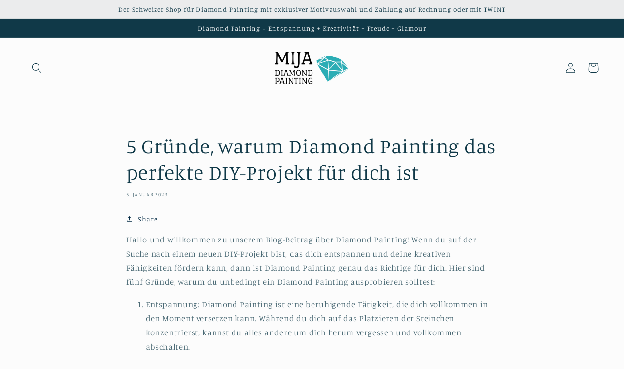

--- FILE ---
content_type: text/javascript;charset=utf-8
request_url: https://assets.cloudlift.app/api/assets/upload.js?shop=diamond-painting-ch.myshopify.com
body_size: 4236
content:
window.Cloudlift = window.Cloudlift || {};window.Cloudlift.upload = { config: {"app":"upload","shop":"diamond-painting-ch.myshopify.com","url":"https://mija-diamond-painting.com","api":"https://api.cloudlift.app","assets":"https://cdn.jsdelivr.net/gh/cloudlift-app/cdn@0.14.29","mode":"prod","currencyFormats":{"moneyFormat":"CHF {{amount}}","moneyWithCurrencyFormat":"CHF {{amount}} "},"resources":["https://cdn.jsdelivr.net/gh/cloudlift-app/cdn@0.14.29/static/app-upload.css","https://cdn.jsdelivr.net/gh/cloudlift-app/cdn@0.14.29/static/app-upload.js"],"locale":"de","i18n":{"upload.config.image.editor.color.exposure":"Wirkung","upload.config.file.load.error":"Fehler beim Laden","upload.config.file.size.notavailable":"Dateigrösse nicht verfügbar","upload.config.error.required":"Bitte laden Sie eine Datei hoch","upload.config.image.editor.crop.rotate.right":"Rechts drehen","upload.config.file.button.undo":"Rückgängig machen","upload.config.error.fileCountMin":"Bitte laden Sie mindestens {min} Datei (en) hoch","upload.config.image.resolution.expected.min":"Die minimale Auflösung ist {minResolution}","upload.config.file.upload.error.revert":"Fehler beim Zurücksetzen","upload.config.image.size.tobig":"Das Bild ist zu groß","upload.config.image.editor.resize.height":"Höhe","upload.config.error.inapp":"Upload fehler","upload.config.image.editor.crop.aspect.ratio":"Seitenverhältnis","upload.config.image.editor.button.cancel":"Abbrechen","upload.config.image.editor.status.error":"Fehler beim Laden des Bildes","upload.config.file.button.retry":"Nochmal versuchen","upload.config.image.editor.util.markup.text":"Text","upload.config.image.ratio.expected":"Bildverhältnis {ratio} wird erwartet","upload.config.file.button.remove":"Entfernen","upload.config.image.resolution.expected.max":"Die maximale Auflösung ist {maxResolution}","upload.config.error.inapp.facebook":"Bitte öffnen Sie die Seite außerhalb von Facebook","upload.config.image.editor.util.markup.size":"Größe","upload.config.image.size.expected.max":"Die maximale Größe beträgt {maxWidth} × {maxHeight}","upload.config.image.editor.util.markup.select":"Auswählen","upload.config.file.uploading":"Hochladen","upload.config.image.editor.resize.width":"Breite","upload.config.image.editor.crop.flip.horizontal":"Horizontal spiegeln","upload.config.file.link":"\uD83D\uDD17","upload.config.image.editor.status.loading":"Bild wird geladen...","upload.config.image.editor.status.processing":"Bildverarbeitung...","upload.config.file.loading":"Lade...","upload.config.file.upload.canceled":"Upload abgebrochen","upload.config.file.upload.cancel":"Klick um zu Annullieren","upload.config.image.editor.crop.rotate.left":"Links drehen","upload.config.file.type.notallowed":"Dateityp nicht erlaubt","upload.config.file.type.expected":"Erwartet {lastType}","upload.config.image.editor.util.markup":"Markup","upload.config.file.button.cancel":"Abbrechen","upload.config.image.editor.status.waiting":"Warten auf Bild ...","upload.config.file.upload.retry":"Klicken, um erneut zu versuchen","upload.config.image.editor.resize.apply":"Anwenden","upload.config.image.editor.color.contrast":"Kontrast","upload.config.file.size.tobig":"Datei ist zu groß","upload.config.dragdrop":"Drag & Drop Ihrer Dateien oder <u>Durchsuchen</u>","upload.config.file.upload.undo":"Klicken Sie um den Vorgang rückgängig zu machen","upload.config.image.editor.color.saturation":"Sättigung","upload.config.file.button.upload":"Hochladen","upload.config.file.size.waiting":"Warten auf Größe","upload.config.image.editor.util.color":"Farben","upload.config.error.inputs":"Bitte füllen Sie alle Pflichtfelder aus","upload.config.image.editor.util.markup.circle":"Kreis","upload.config.image.type.notsupported":"Der Bildtyp wird nicht unterstützt","upload.config.image.editor.crop.flip.vertical":"Vertikal spiegeln","upload.config.image.size.expected.min":"Mindestgröße ist {minWidth} × {minHeight}","upload.config.image.editor.button.reset":"Zurücksetzen","upload.config.image.ratio.invalid":"Seitenverhältnis ungültig","upload.config.error.ready":"Bitte warten Sie, bis der Upload abgeschlossen ist","upload.config.image.editor.crop.zoom":"Zoom","upload.config.file.upload.error.remove":"Fehler beim Entfernen","upload.config.image.editor.util.markup.remove":"Entfernen","upload.config.image.resolution.max":"Die Auflösung ist zu hoch","upload.config.image.editor.util.crop":"Ausschnitt","upload.config.image.editor.color.brightness":"Helligkeit","upload.config.image.editor.util.markup.draw":"Zeichnen","upload.config.image.editor.util.resize":"Größe ändern","upload.config.file.upload.error":"Fehler beim Datei-Upload.","upload.config.image.editor.util.filter":"Filter","upload.config.file.upload.complete":"Upload abgeschlossen","upload.config.error.inapp.instagram":"Bitte öffnen Sie die Seite außerhalb von Instagram","upload.config.image.editor.util.markup.arrow":"Pfeil","upload.config.file.size.max":"Maximale Dateigröße ist {filesize}","upload.config.image.resolution.min":"Die Auflösung ist zu tief low","upload.config.image.editor.util.markup.square":"Quadrat","upload.config.image.size.tosmall":"Bildgröße ist zu klein","upload.config.file.button.abort":"Abbrechen","upload.config.image.editor.button.confirm":"Hochladen"},"level":1,"version":"0.14.29","setup":true,"fields":[{"uuid":"clupxo5etyve","required":false,"hidden":false,"field":"upload","propertyTransform":true,"fieldProperty":"properties","fieldId":"_cl-upload","fieldThumbnail":"thumbnail","fieldThumbnailPreview":true,"className":"","label":"","text":"Hier Foto/Motiv hochladen per Drag & Drop oder <u>Durchsuchen</u>","selector":"","conditionMode":1,"conditions":[{"field":"product","operator":"equals","value":"","objects":[{"id":"7030168780949","title":"Personalisiertes Unikat: Dein eigenes Bild/Foto DIY Diamond Painting - Mehrere Grössen zur Auswahl","handle":"unikat-dein-eigenes-bild-foto-diy-diamond-painting"}],"tags":null}],"styles":{"file-grid":"0","max-height":"600px","min-height":"50px","font-family":"-apple-system, BlinkMacSystemFont, 'Segoe UI', Roboto,\nHelvetica, Arial, sans-serif, 'Apple Color Emoji', 'Segoe UI Emoji',\n'Segoe UI Symbol'","input-order":"top","label-color":"#6b6b6b","file-counter":"0","input-margin":"10px","buttons-color":"#fff","file-multiple":"0","label-font-size":"16px","label-color-drop":"#6b6b6b","area-border-radius":"0px","file-border-radius":"0px","file-background-colo":"#555","label-font-size-drop":"16px","area-background-color":"#eee","file-background-color":"#ffffff","buttons-background-color":"rgba(0,0,0,0.5)","upload-error-background-color":"#c44e47","upload-success-background-color":"#6b6b6b"},"theme":"basic","css":"#clupxo5etyve .cl-hide{display:none!important}#clupxo5etyve .cl-upload--label{color:#6b6b6b;font-size:16px;display:block}#clupxo5etyve .cl-upload--input-field{margin-bottom:10px}#clupxo5etyve .cl-upload--input{width:100%;box-sizing:border-box;padding:10px 18px;margin:0;border:1px solid #eee;border-radius:0}#clupxo5etyve input[type=checkbox].cl-upload--input,#clupxo5etyve input[type=radio].cl-upload--input{width:1.2em;cursor:pointer}#clupxo5etyve input[type=radio].cl-upload--input{vertical-align:middle;margin-right:10px}#clupxo5etyve input[type=color].cl-upload--input{width:40px;height:40px;cursor:pointer;padding:0;border:0}#clupxo5etyve input[type=radio]+.cl-upload-color-rect{margin-right:10px;margin-bottom:10px}#clupxo5etyve input[type=radio]:checked+.cl-upload-color-rect{border:2px solid #404040}#clupxo5etyve .cl-upload-color-rect{width:30px;height:30px;display:inline-block;vertical-align:middle;border-radius:3px}#clupxo5etyve .cl-upload--invalid{border-color:#b7423b}#clupxo5etyve .cl-upload--errors{overflow:hidden;transition:max-height 2s ease-out;max-height:0}#clupxo5etyve .cl-upload--errors.open{max-height:400px}#clupxo5etyve .cl-upload--error{text-align:center;font-size:14px;cursor:pointer;position:relative;opacity:1;font-family:-apple-system,BlinkMacSystemFont,'Segoe UI',Roboto,Helvetica,Arial,sans-serif,'Apple Color Emoji','Segoe UI Emoji','Segoe UI Symbol';box-sizing:border-box;color:#fff;background-color:#c44e47;padding:.3rem .7rem;margin-bottom:.7rem;border:1px solid transparent;border-color:#b7423b;border-radius:0}#clupxo5etyve .cl-upload--error:after{content:'x';position:absolute;right:1rem;top:.25rem}#clupxo5etyve .cl-upload--error.dismissed{opacity:0;transition:opacity .3s ease-out}#clupxo5etyve .filepond--root{font-family:-apple-system,BlinkMacSystemFont,'Segoe UI',Roboto,Helvetica,Arial,sans-serif,'Apple Color Emoji','Segoe UI Emoji','Segoe UI Symbol'}#clupxo5etyve .filepond--root .filepond--drop-label{min-height:50px}#clupxo5etyve .filepond--file-action-button{cursor:pointer;min-height:auto!important;height:1.625em}#clupxo5etyve .filepond--drop-label{color:#6b6b6b}#clupxo5etyve .filepond--drop-label label{cursor:pointer;width:auto!important;height:auto!important;position:relative!important;color:#6b6b6b!important;font-size:16px!important}#clupxo5etyve .filepond--drop-label u{cursor:pointer;text-decoration-color:#6b6b6b}#clupxo5etyve .filepond--label-action{text-decoration-color:#6b6b6b}#clupxo5etyve .filepond--panel-root{background-color:#eee!important}#clupxo5etyve .filepond--panel-root{border-radius:0}#clupxo5etyve .filepond--item-panel,#clupxo5etyve .filepond--file-poster-wrapper,#clupxo5etyve .filepond--image-preview-wrapper{border-radius:0}#clupxo5etyve .filepond--item-panel{background-color:#fff!important}#clupxo5etyve .filepond--drip-blob{background-color:#999}#clupxo5etyve .filepond--file-action-button{background-color:rgba(0,0,0,0.5)}#clupxo5etyve .filepond--file-action-button{color:#fff}#clupxo5etyve .filepond--file-action-button:hover,#clupxo5etyve .filepond--file-action-button:focus{box-shadow:0 0 0 .125em #fff}#clupxo5etyve .filepond--file{color:#000;font-size:16px}#clupxo5etyve [data-filepond-item-state*='error'] .filepond--item-panel,#clupxo5etyve [data-filepond-item-state*='invalid'] .filepond--item-panel{background-color:#c44e47!important}#clupxo5etyve [data-filepond-item-state*='invalid'] .filepond--file{color:#fff}#clupxo5etyve [data-filepond-item-state='processing-complete'] .filepond--item-panel{background-color:#6b6b6b!important}#clupxo5etyve [data-filepond-item-state='processing-complete'] .filepond--file{color:#fff}#clupxo5etyve .filepond--image-preview-overlay-idle{color:rgba(204,204,204,0.8)}#clupxo5etyve .filepond--image-preview,#clupxo5etyve .filepond--file-poster{background-color:#fff}#clupxo5etyve .filepond--image-preview-overlay-success{color:#6b6b6b}#clupxo5etyve .filepond--image-preview-overlay-failure{color:#c44e47}","fileMimeTypes":["image/*","application/zip"],"fileMimeTypesValidate":true,"fileSizeMaxPlan":10,"fileSizeMax":10,"fileMultiple":false,"fileCountMin":0,"fileCountMax":10,"fileCounter":false,"fileQuantity":false,"fileFetch":true,"fileSubmitRemove":true,"fileSubmitClear":false,"fileName":false,"fileGrid":false,"imagePreview":true,"imageSizeValidate":false,"imageThumbnail":false,"imageThumbnailWidth":500,"imageThumbnailHeight":500,"convert":false,"convertInfo":false,"convertInfoPagesQuantity":false,"convertInfoLengthQuantity":false,"pdfMultiPage":false,"pdfTransparent":false,"serverTransform":false,"imageOriginal":false,"imageEditor":false,"imageEditorOpen":true,"imageEditorCropRestrict":false,"imageEditorCropRatios":[{"label":"Free","value":""},{"label":"Portrait","value":"3:2"},{"label":"Square","value":"1:1"},{"label":"Landscape","value":"4:3"}],"imageEditorUtils":[],"imageEditorPintura":false,"inputFields":[],"variantConfigs":[],"variantConfig":false}],"extensions":""}};loadjs=function(){var a=function(){},c={},u={},f={};function o(e,n){if(e){var t=f[e];if(u[e]=n,t)for(;t.length;)t[0](e,n),t.splice(0,1)}}function l(e,n){e.call&&(e={success:e}),n.length?(e.error||a)(n):(e.success||a)(e)}function h(t,r,s,i){var c,o,e=document,n=s.async,u=(s.numRetries||0)+1,f=s.before||a,l=t.replace(/^(css|img)!/,"");i=i||0,/(^css!|\.css$)/.test(t)?((o=e.createElement("link")).rel="stylesheet",o.href=l,(c="hideFocus"in o)&&o.relList&&(c=0,o.rel="preload",o.as="style")):/(^img!|\.(png|gif|jpg|svg)$)/.test(t)?(o=e.createElement("img")).src=l:((o=e.createElement("script")).src=t,o.async=void 0===n||n),!(o.onload=o.onerror=o.onbeforeload=function(e){var n=e.type[0];if(c)try{o.sheet.cssText.length||(n="e")}catch(e){18!=e.code&&(n="e")}if("e"==n){if((i+=1)<u)return h(t,r,s,i)}else if("preload"==o.rel&&"style"==o.as)return o.rel="stylesheet";r(t,n,e.defaultPrevented)})!==f(t,o)&&e.head.appendChild(o)}function t(e,n,t){var r,s;if(n&&n.trim&&(r=n),s=(r?t:n)||{},r){if(r in c)throw"LoadJS";c[r]=!0}function i(n,t){!function(e,r,n){var t,s,i=(e=e.push?e:[e]).length,c=i,o=[];for(t=function(e,n,t){if("e"==n&&o.push(e),"b"==n){if(!t)return;o.push(e)}--i||r(o)},s=0;s<c;s++)h(e[s],t,n)}(e,function(e){l(s,e),n&&l({success:n,error:t},e),o(r,e)},s)}if(s.returnPromise)return new Promise(i);i()}return t.ready=function(e,n){return function(e,t){e=e.push?e:[e];var n,r,s,i=[],c=e.length,o=c;for(n=function(e,n){n.length&&i.push(e),--o||t(i)};c--;)r=e[c],(s=u[r])?n(r,s):(f[r]=f[r]||[]).push(n)}(e,function(e){l(n,e)}),t},t.done=function(e){o(e,[])},t.reset=function(){c={},u={},f={}},t.isDefined=function(e){return e in c},t}();!function(e){loadjs(e.resources,"assets",{success:function(){var n,t="cloudlift."+e.app+".ready";"function"==typeof Event?n=new Event(t):(n=document.createEvent("Event")).initEvent(t,!0,!0),window.dispatchEvent(n)},error:function(e){console.error("failed to load assets",e)}})}(window.Cloudlift.upload.config);